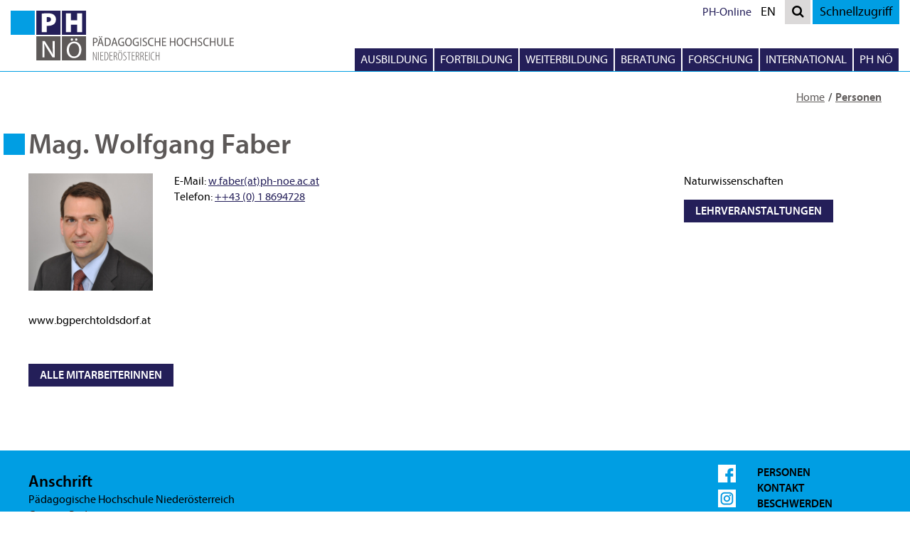

--- FILE ---
content_type: text/html; charset=utf-8
request_url: https://www.ph-noe.ac.at/de/personen/wolfgang-faber
body_size: 10723
content:
<!DOCTYPE html>
<html class="no-js no-skrollr" lang="{$themes.languages.default.isoCodeHtml}">
<head>

<meta charset="utf-8">
<!-- 
	This website is powered by TYPO3 - inspiring people to share!
	TYPO3 is a free open source Content Management Framework initially created by Kasper Skaarhoj and licensed under GNU/GPL.
	TYPO3 is copyright 1998-2025 of Kasper Skaarhoj. Extensions are copyright of their respective owners.
	Information and contribution at https://typo3.org/
-->


<link rel="icon" href="/favicon.ico" type="image/vnd.microsoft.icon">

<meta name="generator" content="TYPO3 CMS">
<meta name="description" content="Mitarbeiter/innen an der PH Niederösterreich">
<meta name="robots" content="index,follow">
<meta name="keywords" content="mitarbeiter,mitarbeiterinnen,ph nö,ph niederösterrreich">
<meta property="og:description" content="Mitarbeiter/innen an der PH Niederösterreich">
<meta name="twitter:card" content="summary">
<meta name="twitter:description" content="Mitarbeiter/innen an der PH Niederösterreich">
<meta name="google-site-verification" content="UECJZ-1FAyR91Kh-khhbxP0JQzBCCI0AdkmJOpLl0d0">


<link rel="stylesheet" href="/typo3temp/assets/compressed/merged-bc111e422fa26d9f0113109231345273-85d6b1f05202a60dca2ed5f0de5fdc9f.1755515636.css" media="all">
<link rel="stylesheet" href="/typo3temp/assets/compressed/merged-a515b92938e67d2ea813e32d44a5c625-8ee37a9999fb5c7851e3e24ee3dc0c25.1755515625.css" media="screen">
<link rel="stylesheet" href="/typo3temp/assets/compressed/merged-e793c9787237c7eaa60c08a6b5a45e4d-91fba3e2654667e3d8aeac4a34e2b7a0.1755515625.css" media="print">


<script>
/*<![CDATA[*/
var TYPO3 = Object.assign(TYPO3 || {}, Object.fromEntries(Object.entries({"settings":{"TS":{"themeName":"theme_gugler_bootstrap_phnoe","relativePath":"typo3conf\/ext\/theme_gugler_bootstrap_phnoe\/","resourcePublicPath":"typo3conf\/ext\/theme_gugler_bootstrap_phnoe\/Resources\/Public\/","templatePageId":"1","baseurl":"https:\/\/www.ph-noe.ac.at\/","baseurlIcon":"http:\/\/demo.typo3-themes.org\/typo3conf\/ext\/theme_bootstrap\/Resources\/Public\/Icons\/","baseurlImage":"http:\/\/demo.typo3-themes.org\/typo3conf\/ext\/theme_bootstrap\/Resources\/Public\/Images\/","siteName":"P\u00e4dagogische Hochschule Nieder\u00f6sterreich","siteSlogan":"Inspire people to share"}}}).filter((entry) => !['__proto__', 'prototype', 'constructor'].includes(entry[0]))));
/*]]>*/
</script>
<script src="/typo3temp/assets/compressed/merged-944e75493ec93b47ab15218f6683120b-9075aa399126e91055d8f631358a7f38.1755515625.js"></script>


<title>Mag. Wolfgang Faber</title>
	<meta http-equiv="X-UA-Compatible" content="IE=edge">
    <meta name="viewport" content="width=device-width, initial-scale=1.0">

	<link rel="apple-touch-icon" sizes="57x57" href="/typo3conf/ext/theme_gugler_bootstrap_phnoe/Resources/Public/Icons/apple-touch-icon-57x57.png">
    <link rel="apple-touch-icon" sizes="60x60" href="/typo3conf/ext/theme_gugler_bootstrap_phnoe/Resources/Public/Icons/apple-touch-icon-60x60.png">
    <link rel="apple-touch-icon" sizes="72x72" href="/typo3conf/ext/theme_gugler_bootstrap_phnoe/Resources/Public/Icons/apple-touch-icon-72x72.png">
    <link rel="apple-touch-icon" sizes="76x76" href="/typo3conf/ext/theme_gugler_bootstrap_phnoe/Resources/Public/Icons/apple-touch-icon-76x76.png">
    <link rel="apple-touch-icon" sizes="114x114" href="/typo3conf/ext/theme_gugler_bootstrap_phnoe/Resources/Public/Icons/apple-touch-icon-114x114.png">
    <link rel="apple-touch-icon" sizes="120x120" href="/typo3conf/ext/theme_gugler_bootstrap_phnoe/Resources/Public/Icons/apple-touch-icon-120x120.png">
    <link rel="apple-touch-icon" sizes="144x144" href="/typo3conf/ext/theme_gugler_bootstrap_phnoe/Resources/Public/Icons/apple-touch-icon-144x144.png">
    <link rel="apple-touch-icon" sizes="152x152" href="/typo3conf/ext/theme_gugler_bootstrap_phnoe/Resources/Public/Icons/apple-touch-icon-152x152.png">
    <link rel="apple-touch-icon" sizes="180x180" href="/typo3conf/ext/theme_gugler_bootstrap_phnoe/Resources/Public/Icons/apple-touch-icon-180x180.png">
    <link rel="icon" type="image/png" href="/typo3conf/ext/theme_gugler_bootstrap_phnoe/Resources/Public/Icons/favicon-32x32.png" sizes="32x32">
    <link rel="icon" type="image/png" href="/typo3conf/ext/theme_gugler_bootstrap_phnoe/Resources/Public/Icons/favicon-194x194.png" sizes="194x194">
    <link rel="icon" type="image/png" href="/typo3conf/ext/theme_gugler_bootstrap_phnoe/Resources/Public/Icons/favicon-96x96.png" sizes="96x96">
    <link rel="icon" type="image/png" href="/typo3conf/ext/theme_gugler_bootstrap_phnoe/Resources/Public/Icons/android-chrome-192x192.png" sizes="192x192">
    <link rel="icon" type="image/png" href="/typo3conf/ext/theme_gugler_bootstrap_phnoe/Resources/Public/Icons/favicon-16x16.png" sizes="16x16">
    <link rel="shortcut icon" href="/favicon.ico">
    <link rel="manifest" href="/typo3conf/ext/theme_gugler_bootstrap_phnoe/Resources/Public/Icons/manifest.json">
    <link rel="mask-icon" href="/typo3conf/ext/theme_gugler_bootstrap_phnoe/Resources/Public/Icons/safari-pinned-tab.svg" color="#26225b">
    <meta name="msapplication-TileColor" content="#ffffff">
    <meta name="msapplication-TileImage" content="/typo3conf/ext/theme_gugler_bootstrap_phnoe/Resources/Public/Icons/mstile-144x144.png">
    <meta name="theme-color" content="#26225b">
		<!--[if IE ]>
		<link href="/typo3conf/ext/theme_gugler_bootstrap_phnoe/Resources/Public/Stylesheets/ie9.css" rel="stylesheet" type="text/css">
	<![endif]-->
<meta property="og:image" content="https://www.ph-noe.ac.at/typo3conf/ext/theme_gugler_bootstrap_phnoe/Resources/Public/Images/fb_logo_v2.jpg" />
<meta property="og:image:type" content="image/jpeg" />
<meta property="og:image:width" content="1200" />
<meta property="og:image:height" content="630" />

<link rel="canonical" href="https://www.ph-noe.ac.at/de/personen/wolfgang-faber"/>

<link rel="alternate" hreflang="de-DE" href="https://www.ph-noe.ac.at/de/personen/wolfgang-faber"/>
<link rel="alternate" hreflang="en-GB" href="https://www.ph-noe.ac.at/en/employees?tx_phnoepersons_zeigemitarbeiter%5Baction%5D=show&amp;tx_phnoepersons_zeigemitarbeiter%5Bcontroller%5D=Mitarbeiter&amp;tx_phnoepersons_zeigemitarbeiter%5Bmitarbeiter%5D=279&amp;cHash=7941de9635c1a1e4befc7b6b52264501"/>
<link rel="alternate" hreflang="x-default" href="https://www.ph-noe.ac.at/de/personen/wolfgang-faber"/>
</head>
<body class="site-start">


<!-- theme_bootstrap: Layouts/Default.html [begin] -->

    <div class="" id="top">
      <h3 class="sr-only">
        Springe direkt zu
        :</h3>
      <ul class="skiplinks">
        <li class="skiplink">
          <a title="Springe zum Hauptinhalt" href="#main-content">
            Hauptinhalt
          </a>
        </li>
        <li class="skiplink">
          <a title="Springe zum Menü" href="#mainmenu">
            Hauptmenü
          </a>
        </li>
        <li class="skiplink">
          <a title="Springe zum Sprachumschalter" href="#switchlang">Sprachumschalter / Switch language</a>
        </li>
        <li class="skiplink"><a href="/de/suche#main-content" title="Weiterleitung zur Suchseite">
          Suchen
          </a></li>
        <li class="skiplink"><a href="#main-content" title="Weiterleitung zur Impressumsseite">
          Impressum
          </a></li>
        <li class="skiplink">
          <a title="Springe zu den Kontaktdaten" href="#contact">
            Kontaktdaten
          </a>
        </li>
        <li class="skiplink"><a href="/de/kontakt#main-content" title="Weiterleitung zur Seite mit dem Kontaktformular">
          Kontaktformular
          </a></li>
        <li class="skiplink">
          <a title="Springe zu den Quicklinks" href="#schnellzugriff">
            Schnellzugriff
          </a>
        </li>
        <li class="skiplink">
          <a title="Springe zum Footer Menü" href="#meta-menu">
            Footer Menü
          </a>
        </li>
      </ul>
    </div>
  
<div class="page">
  <nav id="main-nav" data-spy="affix" data-offset-top="200">
  
    <div class="container">
      <div class="logo"> <a href="/de/"><span class="sr-only">Zur Startseite</span></a> </div>
      <div class="nav-wrapper">
        <ul class="nav meta-nav"><a
        href="https://online.ph-noe.ac.at" target="_new" class="pholink">PH-Online</a>
            
    
        
    
        
            <li id="switchlang">
                
                        <a class="linked-language" href="/en/employees?tx_phnoepersons_zeigemitarbeiter%5Baction%5D=show&amp;tx_phnoepersons_zeigemitarbeiter%5Bcontroller%5D=Mitarbeiter&amp;tx_phnoepersons_zeigemitarbeiter%5Bmitarbeiter%5D=279&amp;cHash=7941de9635c1a1e4befc7b6b52264501"><span class="sr-only">Switch language to </span>EN<span class="sr-only">glish</span></a>
                    
            </li>
        
    

          <li id="search"> <a data-toggle="collapse" href="#suche" aria-expanded="false" class="quicklink"><span class="icon-search"><span class="sr-only">
            Suche öffnen
            </span></span></a>
            <div class="collapse menu" id="suche">
              <div class="container">
                     
        <h3 class="sr-only">Suchen:</h3>   
        
        
        
        <form method="post" class="form suchfeld" action="/de/suche?tx_indexedsearch_pi2%5Baction%5D=search&amp;tx_indexedsearch_pi2%5Bcontroller%5D=Search&amp;cHash=a9d86eec4fe9aa320ca0428f9b6a2838">
<div>
<input type="hidden" name="tx_indexedsearch_pi2[__referrer][@extension]" value="Themes" />
<input type="hidden" name="tx_indexedsearch_pi2[__referrer][@controller]" value="Theme" />
<input type="hidden" name="tx_indexedsearch_pi2[__referrer][@action]" value="index" />
<input type="hidden" name="tx_indexedsearch_pi2[__referrer][arguments]" value="YTowOnt98a727ea54f0bdf0d750e6ec26301576c9f8fdb27" />
<input type="hidden" name="tx_indexedsearch_pi2[__referrer][@request]" value="{&quot;@extension&quot;:&quot;Themes&quot;,&quot;@controller&quot;:&quot;Theme&quot;,&quot;@action&quot;:&quot;index&quot;}2c24f054fe53f1ed56c6e74d7c60a48870df0686" />
<input type="hidden" name="tx_indexedsearch_pi2[__trustedProperties]" value="{&quot;search&quot;:{&quot;_sections&quot;:1,&quot;_freeIndexUid&quot;:1,&quot;pointer&quot;:1,&quot;ext&quot;:1,&quot;searchType&quot;:1,&quot;defaultOperand&quot;:1,&quot;mediaType&quot;:1,&quot;sortOrder&quot;:1,&quot;group&quot;:1,&quot;languageUid&quot;:1,&quot;desc&quot;:1,&quot;numberOfResults&quot;:1,&quot;extendedSearch&quot;:1,&quot;sword&quot;:1,&quot;submitButton&quot;:1}}db3ec750dafcca95103175c73b7059597d43d326" />
</div>

            <div class="tx-indexedsearch-hidden-fields">
                <input type="hidden" name="tx_indexedsearch_pi2[search][_sections]" value="0" />
                <input type="hidden" name="tx_indexedsearch_pi2[search][_freeIndexUid]" value="_" />
                <input type="hidden" name="tx_indexedsearch_pi2[search][pointer]" value="0" />
                <input type="hidden" name="tx_indexedsearch_pi2[search][ext]" value="" />
                <input type="hidden" name="tx_indexedsearch_pi2[search][searchType]" value="" />
                <input type="hidden" name="tx_indexedsearch_pi2[search][defaultOperand]" value="" />
                <input type="hidden" name="tx_indexedsearch_pi2[search][mediaType]" value="" />
                <input type="hidden" name="tx_indexedsearch_pi2[search][sortOrder]" value="" />
                <input type="hidden" name="tx_indexedsearch_pi2[search][group]" value="" />
                <input type="hidden" name="tx_indexedsearch_pi2[search][languageUid]" value="" />
                <input type="hidden" name="tx_indexedsearch_pi2[search][desc]" value="" />
                <input type="hidden" name="tx_indexedsearch_pi2[search][numberOfResults]" value="" />
                <input type="hidden" name="tx_indexedsearch_pi2[search][extendedSearch]" value="" />
            </div>
            
            <div class="form-group">
                
                    <label for="tx-indexedsearch-searchbox-sword" class="sr-only">Suchwort eingeben:</label>
                    
                        <input placeholder="Seite durchsuchen" class="form-control" type="text" name="tx_indexedsearch_pi2[search][sword]" />
                        <button class="icon-search" type="submit" name="tx_indexedsearch_pi2[search][submitButton]" value=""><span class="sr-only">Suchen</span></button>
                    
                

            </div>
            

        </form>
        
        
	
              </div>
            </div>
          </li>
          <li id="quick"> <a data-toggle="collapse" href="#schnellzugriff" aria-expanded="false" class="quicklink">
            Schnellzugriff
            </a>
            <div class="collapse" id="schnellzugriff">
              <div class="container">
                <div class="menu">
                  <ul></ul><ul><li><a href="/de/mitarbeiter-intranet">Mitarbeiter-Intranet</a></li><li><a href="/de/studierenden-intranet">Studierenden-Intranet</a></li><li><a href="/de/ph-noe/service/web-services/iqsoft">IQ-Soft Login</a></li><li><a href="/de/personen">Personen</a></li></ul><ul><li><a href="/de/bildungsprogramm">Lehrveranstaltungen der PH NÖ</a></li><li><a href="/de/fortbildung/service/nachmeldeformular">Nachmeldeformular</a></li><li><a href="/de/ph-noe/wir-ueber-uns/departments/schulentwicklung/angebot/ikmplus">iKM PLUS</a></li><li><a href="/de/fortbildung/spezifische-bereiche/imst">IMST Projektförderung</a></li></ul><ul><li><a href="/de/anmeldung-mailingliste">Anmeldung Mailingliste</a></li><li><a href="/de/ph-noe/service/bibliothek">Bibliothek</a></li></ul><ul><li><a href="https://www.ph-online.ac.at/ph-noe/webnav.ini" target="_blank" class="link-ext" rel="noreferrer" title="Link öffnet sich in einem neuen Fenster">PH-Online</a></li><li><a href="https://pub.ph-noe.ac.at/" target="_blank" class="link-ext" rel="noreferrer" title="Link öffnet sich in einem neuen Fenster">Open Access Repository</a></li><li><a href="https://medien.ph-noe.ac.at/engage/ui/" target="_blank" class="link-ext" rel="noreferrer" title="Link öffnet sich in einem neuen Fenster">Medienserver</a></li><li><a href="https://portal.ph-noe.ac.at" target="_blank" class="link-ext" rel="noreferrer" title="Link öffnet sich in einem neuen Fenster">VPN-Webportal</a></li></ul>
                </div>
              </div>
            </div>
          </li>
        </ul>
        
        <button type="button" class="navbar-toggle" data-toggle="offcanvas" aria-expanded="false"><span class="sr-only"> 
        Menü öffnen
        </span></button>
        <h3 class="sr-only">Hauptmenü:</h3>
        <ul class="nav navbar-nav" id="mainmenu">
          <li class="dropdown mega-dropdown"><a href="/de/ausbildung" target="https://www.ph-noe.ac.at/de/ausbildung/allgemeines" class="dropdown-toggle" data-toggle="dropdown" role="button" aria-haspopup="true" aria-expanded="false">Ausbildung</a><ul class="dropdown-menu dw"><li class="back"><a href="#">Zurück</a></li><div class="menu-col"><li class="menu-area"><a href="/de/ausbildung/allgemeines">Allgemeines</a><ul><li><a href="/de/ausbildung/allgemeines/bachelorstudien">Bachelorstudien</a></li><li><a href="/de/ausbildung/allgemeines/masterstudien">Masterstudien</a></li><li><a href="/de/ausbildung/allgemeines/studienberechtigung">Studienberechtigung</a></li><li><a href="/de/ausbildung/allgemeines/anrechnungen">Anerkennungen</a></li></ul></li></div><div class="menu-col"><li class="menu-area"><a href="/de/ausbildung/primarstufe">Primarstufe</a><ul><li><a href="/de/ausbildung/primarstufe/bachelorstudium-primarstufe">Bachelorstudium Primarstufe</a></li><li><a href="/de/ausbildung/primarstufe/anmeldung-ba-primarstufe">Anmeldung BA Primarstufe</a></li><li><a href="/de/ausbildung/primarstufe/masterstudium-primarstufe">Masterstudium Primarstufe</a></li><li><a href="/de/ausbildung/primarstufe/zulassung-ma-primarstufe">Zulassung MA Primarstufe</a></li></ul></li><li class="menu-area"><a href="/de/ausbildung/elementarpaedagogik">Elementarpädagogik</a><ul><li><a href="/de/ausbildung/elementarpaedagogik/bachelorstudium-elementarbildung-inklusion-und-leadership">Bachelorstudium Elementarbildung: Inklusion und Leadership</a></li><li><a href="/de/ausbildung/elementarpaedagogik/anmeldung-elementarbildung">Anmeldung Elementarbildung</a></li></ul></li><li class="menu-area"><a href="/de/ausbildung/erweiterungsstudien">Erweiterungsstudien</a><ul><li><a href="/de/ausbildung/erweiterungsstudien/erweiterungsstudien-zum-masterstudium-primarstufe">Erweiterungsstudien zum Masterstudium Primarstufe</a></li></ul></li></div><div class="menu-col"><li class="menu-area"><a href="/de/ausbildung/sekundarstufe-berufsbildung">Berufspädagogik</a><ul><li><a href="/de/ausbildung/sekundarstufe-berufsbildung/bachelorstudium-sekundarstufe-berufsbildung">Bachelorstudium Sekundarstufe/Berufsbildung</a></li><li><a href="/de/ausbildung/sekundarstufe-berufsbildung/anmeldung-sekundarstufe-berufsbildung">Anmeldung Sekundarstufe Berufsbildung</a></li></ul></li><li class="menu-area"><a href="/de/ausbildung/sekundarstufe-allgemeinbildung">Sekundarstufe Allgemeinbildung</a><ul><li><a href="/de/ausbildung/sekundarstufe-allgemeinbildung/zulassung-allgemeinbildung">Zulassung Allgemeinbildung</a></li><li><a href="/de/ausbildung/sekundarstufe-allgemeinbildung/erweiterungsstudium-pts">Erweiterungsstudium PTS</a></li></ul></li></div><div class="menu-col"><li class="menu-area nosub-lvl2"><a href="/de/news/news-ausbildung">News zur Ausbildung</a></li><li class="menu-area"><a href="/de/ausbildung/service">Service</a><ul><li><a href="/de/personen">Personen</a></li><li><a href="/de/ausbildung/service/schreiblab">SchreibLAB</a></li></ul></li><li class="menu-area"><a href="/de/kontakt">Wie können wir Ihnen weiterhelfen?</a><ul><li><a href="/de/kontakt">Kontakt</a></li></ul></li></div></ul></li><li class="dropdown mega-dropdown"><a href="/de/fortbildung" class="dropdown-toggle" data-toggle="dropdown" role="button" aria-haspopup="true" aria-expanded="false">Fortbildung</a><ul class="dropdown-menu dw"><li class="back"><a href="#">Zurück</a></li><div class="menu-col"><li class="menu-area"><a href="/de/bildungsprogramm">Bildungsprogramm - Lehrveranstaltungen</a><ul><li><a href="/de/bildungsprogramm">LV-Suche</a></li><li><a href="/de/fortbildung/service/anmeldezeitraeume">Anmeldezeiträume</a></li><li><a href="/de/fortbildung/bildungsprogramm-lehrveranstaltungen/informationen-zur-anmeldung-fortbildung">Informationen zur Anmeldung</a></li></ul></li><li class="menu-area"><a href="/de/news/news-fortbildung">News zur Fortbildung</a><ul><li><a href="/de/fortbildung/news-zur-fortbildung/neuer-lehrplan">Neuer Lehrplan ab 2023/24</a></li><li><a href="https://www.ph-noe.ac.at/fileadmin/root_phnoe/Fortbildung/Bundesqualit%C3%A4tsrahmen_fwb_seb.pdf">Bundesqualitätsrahmen für Fort- und Weiterbildung</a></li></ul></li><li class="menu-area nosub-lvl2"><a href="/de/weiterbildung/hochschullehrgaenge">Hochschullehrgänge</a></li></div><div class="menu-col"><li class="menu-area"><a href="/de/fortbildung/entwicklungsmanagement-fort-und-weiterbildung">Entwicklungsmanagement Fort- und Weiterbildung</a><ul><li><a href="/de/fortbildung/entwicklungsmanagement-fort-und-weiterbildung/entwicklungsmanagement-vs">Entwicklungsmanagement VS</a></li><li><a href="/de/fortbildung/entwicklungsmanagement-fort-und-weiterbildung/entwicklungsmanagement-ms">Entwicklungsmanagement MS</a></li><li><a href="/de/fortbildung/entwicklungsmanagement-fort-und-weiterbildung/entwicklungsmanagement-aso">Entwicklungsmanagement ASO</a></li><li><a href="/de/fortbildung/entwicklungsmanagement-fort-und-weiterbildung/entwicklungsmanagement-pts">Entwicklungsmanagement PTS</a></li><li><a href="/de/fortbildung/entwicklungsmanagement-fort-und-weiterbildung/entwicklungsmanagement-ahs">Entwicklungsmanagement AHS</a></li><li><a href="/de/fortbildung/entwicklungsmanagement-fort-und-weiterbildung/entwicklungsmanagement-bmhs-bs">Entwicklungsmanagement BMHS/BS</a></li></ul></li><li class="menu-area nosub-lvl2"><a href="/de/fortbildung/regionalassistentinnen-aps">Regionalassistent*innen APS</a></li><li class="menu-area"><a href="/de/fortbildung/arge-noe">ARGE NÖ</a><ul><li><a href="/de/fortbildung/entwicklungsmanagement-fort-und-weiterbildung/entwicklungsmanagement-ahs/arge-ahs">AHS</a></li><li><a href="/de/fortbildung/entwicklungsmanagement-fort-und-weiterbildung/entwicklungsmanagement-bmhs-bs/arbeitsgemeinschaften-bs-bmhs">BS/BMHS</a></li></ul></li></div><div class="menu-col"><li class="menu-area"><a href="/de/fortbildung/spezifische-bereiche">Spezifische Bereiche</a><ul><li><a href="https://schule-verantworten.education" target="_blank" class="link-ext" rel="noreferrer" title="Link öffnet sich in einem neuen Fenster">#schuleverantworten</a></li><li><a href="/de/fortbildung/spezifische-bereiche/induktion">Induktion und Berufseinstieg</a></li><li><a href="/de/fortbildung/spezifische-bereiche/mentoring">Mentoring</a></li><li><a href="/de/fortbildung/spezifische-bereiche/digitalisierung">Digitalisierung</a></li><li><a href="/de/fortbildung/spezifische-bereiche/imst">IMST</a></li><li><a href="/de/fortbildung/spezifische-bereiche/schulentwicklung">Schulentwicklung</a></li><li><a href="/de/fortbildung/spezifische-bereiche/schulmanagement">Schulmanagement</a></li><li><a href="/de/fortbildung/spezifische-bereiche/sport-und-gesundheit">Sport und Gesundheit</a></li></ul></li></div><div class="menu-col"><li class="menu-area"><a href="/de/fortbildung/service">Service</a><ul><li><a href="/de/fortbildung/service/newsletter">Newsletter PH NÖ</a></li><li><a href="/de/fortbildung/service/nachmeldeformular">Nachmeldeformular</a></li><li><a href="/de/personen">Personen</a></li><li><a href="/de/fortbildung/service/ph-online-hilfestellung">PH Online Hilfestellung</a></li><li><a href="https://www.ph-online.ac.at/ph-noe/webnav.ini" target="_blank" class="link-ext" rel="noreferrer" title="Link öffnet sich in einem neuen Fenster">PH Online</a></li><li><a href="https://www.ph-noe.ac.at/lists/">Mailingliste</a></li></ul></li><li class="menu-area"><a href="/de/kontakt">Wie können wir Ihnen weiterhelfen?</a><ul><li><a href="/de/kontakt">Kontakt</a></li></ul></li></div></ul></li><li class="dropdown mega-dropdown"><a href="/de/weiterbildung" class="dropdown-toggle" data-toggle="dropdown" role="button" aria-haspopup="true" aria-expanded="false">Weiterbildung</a><ul class="dropdown-menu dw"><li class="back"><a href="#">Zurück</a></li><div class="menu-col"><li class="menu-area"><a href="/de/weiterbildung/hochschullehrgaenge">Hochschullehrgänge</a><ul><li><a href="https://www.ph-noe.ac.at/de/ausbildung/allgemeines/anrechnungen/anrechnungen">Anerkennungen Hochschullehrgänge</a></li><li><a href="/de/weiterbildung/hochschullehrgaenge/hochschullehrgaenge-uebersicht">Hochschullehrgänge Übersicht</a></li><li><a href="/de/weiterbildung/hochschullehrgaenge/anmeldung-hochschullehrgaenge">Anmeldung Hochschullehrgänge</a></li></ul></li><li class="menu-area"><a href="/de/weiterbildung/digitale-kompetenzen-fuer-berufseinsteiger-innen">Digitale Kompetenzen für Berufseinsteiger*innen</a><ul><li><a href="/de/weiterbildung/digitale-kompetenzen-fuer-berufseinsteiger-innen">Basisinformationen</a></li><li><a href="/de/digikomp-berufseinstieg/frequently-asked-questions">Frequently Asked Questions</a></li></ul></li></div><div class="menu-col"><li class="menu-area nosub-lvl2"><a href="/de/weiterbildung/quereinstieg">Quereinstieg und Sondervertrag</a></li><li class="menu-area"><a href="/de/weiterbildung/hochschullehrgang-freizeitpaedagogik">Hochschullehrgang Freizeitpädagogik</a><ul><li><a href="/de/weiterbildung/hochschullehrgang-freizeitpaedagogik/zulassung-zum-hochschullehrgang-freizeitpaedagogik">Zulassung zum Hochschullehrgang Freizeitpädagogik</a></li><li><a href="/de/weiterbildung/hochschullehrgang-freizeitpaedagogik/aufnahme-allgemeines">Aufnahme Allgemeines</a></li><li><a href="/de/weiterbildung/hochschullehrgang-freizeitpaedagogik/aufnahmeverfahren">Aufnahmeverfahren</a></li><li><a href="/de/weiterbildung/hochschullehrgang-freizeitpaedagogik/erste-hilfe-kurs">Erste-Hilfe-Kurs Freizeitpädagogik</a></li></ul></li></div><div class="menu-col"><li class="menu-area"><a href="/de/weiterbildung/hochschullehrgaenge-mit-masterabschluss">Hochschullehrgänge mit Masterabschluss</a><ul><li><a href="/de/weiterbildung/hochschullehrgaenge-mit-masterabschluss/begabungen-entfalten-schule-entwickeln">Begabungen entfalten</a></li><li><a href="/de/weiterbildung/hochschullehrgaenge-mit-masterabschluss/inklusion-emotionale-und-soziale-entwicklung">Pädagogik der Diversität</a></li><li><a href="/de/weiterbildung/hochschullehrgaenge-mit-masterabschluss/schulmanagement">Schulmanagement</a></li><li><a href="/de/weiterbildung/hochschullehrgaenge-mit-masterabschluss/mentoring">Mentoring</a></li><li><a href="/de/weiterbildung/hochschullehrgaenge-mit-masterabschluss/berufsorientierung">Berufsorientierung</a></li><li><a href="/de/weiterbildung/hochschullehrgaenge-mit-masterabschluss/digital-lehren-und-lernen-digitale-lernraeume-gestalten">Digital Lehren und Lernen</a></li><li><a href="/de/weiterbildung/hochschullehrgaenge-mit-masterabschluss/quereinstieg-sekundarstufe-allgemeinbildung-fuer-ein-unterrichtsfach">Quereinstieg Sekundarstufe Allgemeinbildung</a></li><li><a href="/de/weiterbildung/hochschullehrgaenge-mit-masterabschluss/begleitung-im-system-der-elementaren-bildung">Begleitung im System der elementaren Bildung</a></li><li><a href="/de/weiterbildung/hochschullehrgaenge-mit-masterabschluss/zukunft-lernen-und-lehren-mensch-natur-beziehungen-in-schule-und-unterricht">Zukunft lernen und lehren</a></li></ul></li></div><div class="menu-col"></div><div class="menu-col"><li class="menu-area nosub-lvl2"><a href="/de/news/news-weiterbildung">News zur Weiterbildung</a></li><li class="menu-area"><a href="/de/kontakt">Wie können wir Ihnen weiterhelfen?</a><ul><li><a href="/de/kontakt">Kontakt</a></li></ul></li></div></ul></li><li class=""><a href="/de/beratung">Beratung</a></li><li class="dropdown mega-dropdown"><a href="/de/forschung" class="dropdown-toggle" data-toggle="dropdown" role="button" aria-haspopup="true" aria-expanded="false">Forschung</a><ul class="dropdown-menu dw"><li class="back"><a href="#">Zurück</a></li><div class="menu-col"><li class="menu-area"><a href="/de/forschung/projekte/aktuelle-forschungsprojekte">Projekte</a><ul><li><a href="/de/forschung/projekte/aktuelle-forschungsprojekte">Aktuelle Forschungsprojekte der PH NÖ</a></li><li><a href="/de/international/erasmus-und-interreg-projekte">Erasmus+ und INTERREG Projekte</a></li></ul></li><li class="menu-area nosub-lvl2"><a href="/de/news/news-forschung">News zur Forschung</a></li><li class="menu-area nosub-lvl2"><a href="/de/forschung/veranstaltungen">Veranstaltungen</a></li><li class="menu-area nosub-lvl2"><a href="/de/forschung/call-for-papers">Call for Papers</a></li></div><div class="menu-col"><li class="menu-area"><a href="/de/forschung/forschung-und-entwicklung">Forschung und Entwicklung</a><ul><li><a href="/de/forschung/forschung-und-entwicklung/forschungsstrategie">Forschungsstrategie</a></li><li><a href="https://schule-verantworten.education/" target="_blank" class="link-ext" rel="noreferrer" title="Link öffnet sich in einem neuen Fenster">#schuleverantworten</a></li><li><a href="/de/forschung/forschung-und-entwicklung/anthropozaen">Anthropozän</a></li><li><a href="/de/forschung/forschung-und-entwicklung/bildungs-und-berufsorientierung">Bildungs- und Berufsorientierung</a></li><li><a href="/de/forschung/forschung-und-entwicklung/care">Care</a></li><li><a href="https://cnl.ph-noe.ac.at">CultureNature Literacy</a></li><li><a href="/de/forschung/futures-literacy">Futures Literacy</a></li><li><a href="/de/forschung/forschung-und-entwicklung/innovitas-projekt-zur-schulautonomie">Innovitas: Projekt zur Schulautonomie</a></li><li><a href="/de/forschung/forschung-und-entwicklung/inse-netzwerk-fuer-wissenschaftsbildung">INSE: Netzwerk für Wissenschaftsbildung</a></li><li><a href="/de/lessonstudy">Lesson Study</a></li><li><a href="/de/forschung/forschung-und-entwicklung/migration-und-bildung">Migration und Bildung</a></li><li><a href="https://noegi.ph-noe.ac.at">NÖ GeoGebra Institut</a></li><li><a href="/de/forschung/forschung-und-entwicklung/pts-fachabschlussprojekt">PTS-Fachabschlussprojekt</a></li><li><a href="http://journal.ph-noe.ac.at/index.php/resource">R&amp;E-SOURCE</a></li><li><a href="/de/forschung/forschung-und-entwicklung/schriftenreihe-paedagogik-fuer-niederoesterreich">Schriftenreihe: Pädagogik für Niederösterreich</a></li></ul></li></div><div class="menu-col"><li class="menu-area"><a href="/de/forschung/service">Service</a><ul><li><a href="/de/ph-noe/service/oekolog">ÖKOLOG</a></li><li><a href="/de/forschung/service/forschungsdatenbank">Forschungsdatenbank</a></li><li><a href="/de/forschung/service/forschungsethik">Forschungsethik</a></li><li><a href="/de/forschung/service/wissenschaftliche-arbeitseinheiten-im-verbund">Wissenschaftliche Arbeitseinheiten im Verbund</a></li><li><a href="/de/forschung/service/spsscorner">spsscorner</a></li><li><a href="/de/forschung/service/ilta-code-of-ethics-for-testing-languages">ILTA Code of Ethics for Testing Languages</a></li></ul></li></div><div class="menu-col"><li class="menu-area"><a href="/de/kontakt">Wie können wir Ihnen weiterhelfen?</a><ul><li><a href="/de/kontakt">Kontakt</a></li></ul></li></div><div class="menu-col"></div></ul></li><li class="dropdown mega-dropdown"><a href="/de/international" class="dropdown-toggle" data-toggle="dropdown" role="button" aria-haspopup="true" aria-expanded="false">International</a><ul class="dropdown-menu dw"><li class="back"><a href="#">Zurück</a></li><div class="menu-col"><li class="menu-area nosub-lvl2"><a href="/de/international/strategie-und-partnerschaft">Policy Statement der Pädagogischen Hochschule Niederösterreich</a></li><li class="menu-area nosub-lvl2"><a href="/de/international/erasmus-und-interreg-projekte">Erasmus+ und INTERREG Projekte</a></li></div><div class="menu-col"><li class="menu-area nosub-lvl2"><a href="/de/ph-noe/wir-ueber-uns/zentren/internationales-qualitaet/erasmus-programmueberblick-3">Erasmus+ Programmüberblick</a></li><li class="menu-area"><a href="/de/ph-noe/wir-ueber-uns/zentren/internationales-qualitaet/erasmus-days">Erasmus Days</a><ul><li><a href="/de/ph-noe/wir-ueber-uns/zentren/internationales-qualitaet/erasmus-days/erasmusdays-2025">#ERASMUSDAYS 2025</a></li><li><a href="/de/ph-noe/wir-ueber-uns/zentren/internationales-qualitaet/erasmus-days/2023/erasmusdays-2024">#ERASMUSDAYS 2024</a></li><li><a href="/de/ph-noe/wir-ueber-uns/zentren/internationales-qualitaet/erasmus-days/2023">#ERASMUSDAYS 2023</a></li></ul></li><li class="menu-area nosub-lvl2"><a href="/de/international/information-fuer-ausreisende-studierende-outgoings">Information für ausreisende Studierende - Outgoings</a></li><li class="menu-area"><a href="/de/international/informationen-fuer-eintreffende-studierende-incomings">Informationen für eintreffende Studierende - Incomings</a><ul><li><a href="/de/international/informationen-fuer-eintreffende-studierende-incomings/schritt-1-nominierung">Schritt 1: Nominierung</a></li><li><a href="/de/international/informationen-fuer-eintreffende-studierende-incomings/schritt-2-online-bewerbung">Schritt 2: Online-Bewerbung</a></li><li><a href="/de/international/informationen-fuer-eintreffende-studierende-incomings/erasmus-faqs">Erasmus+ FAQ&#039;s</a></li><li><a href="/de/international/informationen-fuer-eintreffende-studierende-incomings/unterkunft-und-anreise">Unterkunft und Anreise</a></li><li><a href="/de/international/informationen-fuer-eintreffende-studierende-incomings/unsere-stadt">Unsere Stadt</a></li><li><a href="/de/international/international-information-in-english/service-and-international-office/curricula-1">Curricula</a></li></ul></li></div><div class="menu-col"></div><div class="menu-col"><li class="menu-area"><a href="/de/international/service-und-internationales-buero">Service und Internationales Büro</a><ul><li><a href="/de/international/service-und-internationales-buero/partner-institutionen">Partner Institutionen</a></li></ul></li></div><ul><li><a href="/de/international/international-week">International Week</a></li></ul><div class="menu-col"></div></ul></li><li class="dropdown mega-dropdown"><a href="/de/ph-noe" class="dropdown-toggle" data-toggle="dropdown" role="button" aria-haspopup="true" aria-expanded="false">PH NÖ</a><ul class="dropdown-menu dw"><li class="back"><a href="#">Zurück</a></li><div class="menu-col"><li class="menu-area"><a href="/de/ph-noe/wir-ueber-uns">Wir über uns</a><ul><li><a href="/de/ph-noe/wir-ueber-uns/hochschulrat">Hochschulrat</a></li><li><a href="/de/ph-noe/wir-ueber-uns/rektorat/rektorat">Rektorat</a></li><li><a href="/de/ph-noe/wir-ueber-uns/departments">Departments</a></li><li><a href="/de/ph-noe/wir-ueber-uns/zentren">Zentren</a></li><li><a href="/de/ph-noe/wir-ueber-uns/hochschulmanagement">Hochschulmanagement</a></li><li><a href="/de/ph-noe/wir-ueber-uns/hochschulkollegium">Hochschulkollegium</a></li><li><a href="/de/ph-noe/wir-ueber-uns/arbeitskreis-fuer-gleichbehandlungsfragen">Arbeitskreis für Gleichbehandlungsfragen</a></li><li><a href="/de/ph-noe/wir-ueber-uns/fachstelle-gender-und-diversitaetskompetenz">Fachstelle Gender- und Diversitätskompetenz</a></li><li><a href="/de/ph-noe/wir-ueber-uns/inklusionsbeauftragte">Inklusionsbeauftragte</a></li><li><a href="/de/ph-noe/wir-ueber-uns/dienststellenausschuss">Dienststellenausschuss</a></li><li><a href="http://www.oehphnoe.com" target="_blank" class="link-ext" rel="noreferrer" title="Link öffnet sich in einem neuen Fenster">Studierendenvertretung</a></li></ul></li></div><div class="menu-col"><li class="menu-area"><a href="/de/ph-noe/organisation">Organisation</a><ul><li><a href="/de/ph-noe/organisation/leitbild">Leitbild</a></li><li><a href="/de/ph-noe/organisation/organisationsplan">Organisationsplan</a></li><li><a href="/de/ph-noe/organisation/qualitaetsmanagement">Qualitätsmanagement</a></li><li><a href="/de/ph-noe/organisation/mitteilungsblatt">Mitteilungsblatt</a></li><li><a href="/de/ph-noe/organisation/ausschreibungen">Ausschreibungen</a></li><li><a href="/de/ph-noe/organisation/policies">Policies</a></li><li><a href="/de/ph-noe/organisation/eigene-rechtspersoenlichkeit">Eigene Rechtspersönlichkeit</a></li><li><a href="/de/ph-noe/organisation/standorte">Standorte</a></li><li><a href="/de/ph-noe/organisation/impressum">Impressum</a></li></ul></li><li class="menu-area"><a href="/de/ph-noe/unesco-chair/learning-and-teaching-futures-literacy-in-the-anthropocene">UNESCO Chair</a><ul><li><a href="/de/ph-noe/unesco-chair/learning-and-teaching-futures-literacy-in-the-anthropocene">Learning and Teaching Futures Literacy in the Anthropocene</a></li></ul></li><li class="menu-area"><a href="/de/ph-noe/open2chat/was-ist-open2chat">Open2Chat</a><ul><li><a href="/de/ph-noe/open2chat/was-ist-open2chat">Was ist open2chat</a></li><li><a href="/de/ph-noe/open2chat/zur-chatplattform">Zur Chatplattform</a></li><li><a href="/de/ph-noe/open2chat/ausbildung-begleiterinnen">Ausbildung Begleiter*innen</a></li></ul></li></div><div class="menu-col"><li class="menu-area"><a href="/de/ph-noe/presse">Presse</a><ul><li><a href="/de/news/news-ph-noe">News PH NÖ</a></li><li><a href="/de/ph-noe/presse/blogs-der-ph-noe">Blogs der PH NÖ</a></li><li><a href="/de/ph-noe/presse/podcasts">Podcasts der PH NÖ</a></li><li><a href="/de/ph-noe/presse/imagefilm">Imagefilm</a></li><li><a href="/de/ph-noe/presse/weltlehrerinnentag">Weltlehrer*innentag</a></li></ul></li><li class="menu-area"><a href="/de/ph-noe/wir-ueber-uns/departments/fuehrungskultur/caring-community-lower-austria-ccla">Caring Community Lower Austria (CCLA)</a><ul><li><a href="/de/ph-noe/wir-ueber-uns/departments/fuehrungskultur/caring-community-lower-austria-ccla/ccla-partnerinstitution-werden">CCLA-Partnerinstitution werden</a></li></ul></li><li class="menu-area"><a href="/de/ph-noe/publikationen">Publikationen</a><ul><li><a href="https://schule-verantworten.education/web-journal-schuleverantworten/" target="_blank" class="link-ext" rel="noreferrer" title="Link öffnet sich in einem neuen Fenster">#schuleverantworten</a></li><li><a href="https://journal.ph-noe.ac.at" target="_blank" class="link-ext" rel="noreferrer" title="Link öffnet sich in einem neuen Fenster">R&amp;E-Source</a></li><li><a href="/de/forschung/forschung-und-entwicklung/schriftenreihe-paedagogik-fuer-niederoesterreich">Schriftenreihe: Pädagogik für Niederösterreich</a></li></ul></li><li class="menu-area"><a href="/de/ph-noe/web-dialoge">Web-Dialoge</a><ul><li><a href="https://schule-verantworten.education/web-dialoge/" target="_blank" class="link-ext" rel="noreferrer" title="Link öffnet sich in einem neuen Fenster">#schuleverantworten</a></li></ul></li></div><div class="menu-col"><li class="menu-area"><a href="/de/ph-noe/jahresfokus-2025-26-gemeinsinn/jahresfokus">Jahresfokus 2025/26 GemeinSinn</a><ul><li><a href="/de/ph-noe/jahresfokus-2025-26-gemeinsinn/jahresfokus">Jahresfokus GEMEINSINN</a></li><li><a href="/de/ph-noe/jahresfokus-2025-26-gemeinsinn/veranstaltungen">Jahresfokus – Veranstaltungen</a></li><li><a href="/de/ph-noe/jahresfokus-2025-26-gemeinsinn/berichte-und-ergebnisse">Jahresfokus – Berichte und Ergebnisse</a></li></ul></li><li class="menu-area"><a href="/de/ph-noe/service">Service</a><ul><li><a href="/de/ph-noe/service/bibliothek">Bibliothek</a></li><li><a href="/de/ph-noe/service/web-services">Web-Services</a></li><li><a href="/de/ph-noe/service/service-fuer-personen-mit-besonderen-beduerfnissen">Service für Personen mit besonderen Bedürfnissen</a></li><li><a href="/de/ph-noe/service/termine">Termine</a></li><li><a href="/de/ph-noe/service/externe-raumvermietung">Externe Raumvermietung</a></li><li><a href="/de/ph-noe/service/externe-links">externe Links</a></li></ul></li><li class="menu-area"><a href="/de/kontakt">Wie können wir Ihnen weiterhelfen?</a><ul><li><a href="/de/ph-noe/wie-koennen-wir-ihnen-weiterhelfen/kontakte">Kontakte</a></li></ul></li></div></ul></li>
        </ul>
      </div>
    </div>
  </nav>
  
  <!-- Render Main Content -->
  
    <div id="center">
           
        <a href="#" class="full-link"><span class="sr-only">Menü schließen</span></a>
	
       
    	<h3 class="sr-only">Brotkrümelnavigation:</h3><div class="container"><ul class="breadcrumb breadcrumb-area"><li><a href="/de/">Home</a></li><li class="active"><a href="/de/personen">Personen</a></li></ul></div>
	
      
      
      
      
      <div class="container" id="container-content">
        <div class="row">
        	
                  <div class="col-xs-12">
                    <h3 id="main-content" class="sr-only">Hauptinhalt:</h3>
                      
    	<!--TYPO3SEARCH_begin--><h1>Mag. Wolfgang<strong> Faber</strong></h1>	<!--TYPO3SEARCH_end--> 
	
                  </div>
                
          
                
                    	<div class="col-xs-12"> 
                            
                            <!--TYPO3SEARCH_begin-->
                            
    

            <div id="c94" class="ce-wrap frame frame-default frame-type-list frame-layout-0">
                
                
                    



                
                
                    

    



                
                

    
        
<div class="tx-phnoepersons">
	
  
  <div class="tx-phnoepersons-detail">
  	<div class="row">
    	<div class="col-xs-12">
            
                    
                   
        </div>      
    </div>
      <div class="row">
        
        <div class="col-xs-5 col-sm-3 col-md-2 whoiswho-img">
            <a href="/de/personen/wolfgang-faber">
            	
                        
                                
                                        <img class="img-responsive" alt="Faber, Wolfgang" src="/fileadmin/root_phnoe/MitarbeiterInnen/Wolfgang_Faber.jpg" width="800" height="754" />
                                    
                            	
                	
            </a>
        </div>
        
        <div class="col-xs-12 col-sm-9 col-md-3 whoiswho-kontakt">
            <p>E-Mail: <a href="#" data-mailto-token="ocknvq,y0hcdgtBrj/pqg0ce0cv" data-mailto-vector="2">w.faber(at)ph-noe.ac.at</a>
                <br>Telefon: <a href="tel:43++43(0)18694728">++43 (0) 1 8694728</a>
                
                
                
            </p>
            
        </div>
        <div class="col-xs-12 col-sm-12 col-md-4">
           
                                
                                 
        </div>

        <div class="col-xs-12 col-sm-12 col-md-3">
           <p>Naturwissenschaften</p>
           <p><a class="btn btn-primary" href="https://www.ph-online.ac.at/ph-noe/wblvangebot.wbshowlvoffer?ppersonnr=61166" target="_blank">Lehrveranstaltungen</a></p>
        </div>
        
      </div>
      <div class="row">
     	<div class="col-xs-12 max-920 person-social">
  
        	
            
            
            
        </div>
        <div class="col-xs-12 max-920">  
        	<p><p>www.bgperchtoldsdorf.at</p></p>
        </div>
      </div>
      
      
      
      
      
      
      
      
      
      
      
      
      
      
       <div class="row"><div class="col-xs-12 max-920 btn-back"><a class="btn btn-primary" href="/de/personen?tx_phnoepersons_zeigemitarbeiter%5Baction%5D=list&amp;tx_phnoepersons_zeigemitarbeiter%5Bcontroller%5D=Mitarbeiter&amp;cHash=ddfae24c3135167913fc0ce24f7338f5">Alle MitarbeiterInnen</a></div></div>
  	</div>

</div>
    


                
                    



                
                
                    



                
            </div>

        


                            <!--TYPO3SEARCH_end--> 
                          </div>
                    
            
          
        </div>
        <!--
        
                <div class="share-safe">
                    <p>liken &amp; teilen</p>
                    <div id="socialshareprivacy"></div>
                </div>
            

	-->
      </div>
      
    	
                <div class="container-fluid" id="container-footer">
                    <div class="container">
                      <div class="row" id="contact">
                        <div class="col-xs-12 col-sm-6 col-md-6 footer-adresse">
                          




    	<div id="c1125" class="ce-wrap">
    
	
		

	
		
				
			

		

    
            <h3 class="">
                Anschrift
            </h3>
        




		

		




		
				
			
	


	
	
        	<div class="ce-textpic ce-left ce-above">
                
                    






    	
            	
                        
               		
            
    



















                
        
                
                    <div class="ce-bodytext">
                        
                        <div><p>Pädagogische Hochschule Niederösterreich<br>Campus Baden<br>Mühlgasse 67, A-2500 Baden</p></div>
                    </div>
                
        
                
            </div>
        
	


</div>






    	<div id="c4" class="ce-wrap">
    
	
		

	
		
				
			

		

    
            <h3 class="">
                Allgemeine Anfragen
            </h3>
        




		

		




		
				
			
	


	
	
        	<div class="ce-textpic ce-right ce-intext">
                
                    






    	
            	
                        
               		
            
    



















                
        
                
                    <div class="ce-bodytext">
                        
                        <p>Telefonzentrale: <a href="tel:+43225288570108">+43 2252 88570-108</a><br> Mo-Fr 8-12 Uhr und 13-15 Uhr<br> sowie per Email: <a href="#" data-mailto-token="ocknvq,qhhkegBrj/pqg0ce0cv" data-mailto-vector="2">office(at)ph-noe.ac.at</a>&nbsp;</p>
                    </div>
                
        
                
            </div>
        
	


</div>


                          




    	<div id="c3" class="ce-wrap">
    
	
		

	
		
				
			

		

    
            <h3 class="">
                PH-Online-Anfragen
            </h3>
        




		

		




		
				
			
	


	
	
        	<div class="ce-textpic ce-right ce-intext">
                
                    






    	
            	
                        
               		
            
    



















                
        
                
                    <div class="ce-bodytext">
                        
                        <p><a href="tel:+4366488594200">+43 664 885 942 00</a><br>an Unterrichtstagen<br>Mo. 09:00 – 12:00 Uhr<br>Di. 09:00 – 12:30 Uhr und 14:00 – 16:00 Uhr<br>Do. 09:00 – 11:30 Uhr&nbsp;</p>
<p>sowie per Email: <a href="#" data-mailto-token="ocknvq,uwrrqtvBrj/pqg0ce0cv" data-mailto-vector="2">support(at)ph-noe.ac.at</a></p>
                    </div>
                
        
                
            </div>
        
	


</div>


                        </div>
                        <div class="col-xs-12 col-sm-6 col-md-4 footer-adresse">
                          




    	<div id="c11452" class="ce-wrap">
    
	
		

	


	
	
        	<div class="ce-textpic ce-right ce-above">
                
                    






    	
            	
                        
                        	
                                	
                                            <div class="ce-gallery" data-ce-columns="1" data-ce-images="3">
                                                
                                                
                                                    <div class="ce-row">
                                                        
                                                            
                                                                <div class="ce-column">
                                                                    
                                                                            <div class="ce-media">
                                                                        
                                        
                                                                    
                                                                            
    
            <a href="https://www.facebook.com/ph.noe.ac.at">
                
    
    
    
    
        	 <picture>
                <source media="(min-width: 992px)" srcset="/fileadmin/_processed_/b/0/csm_fb-80-v1_748ddc4c3d.jpg" />
                <source media="(min-width: 768px)" srcset="/fileadmin/_processed_/b/0/csm_fb-80-v1_72713dad72.jpg" />
                <source srcset="/fileadmin/_processed_/b/0/csm_fb-80-v1_4bb09f88f5.jpg" />
            <img src="/fileadmin/_processed_/b/0/csm_fb-80-v1_4bb09f88f5.jpg" alt="" class="img-responsive" /></picture>
        
    
   
    

            </a>
        

                                                                        
                                        
                                                                    
                                                                            </div>
                                                                        
                                                                </div>
                                                            
                                                        
                                                    </div>
                                                
                                                    <div class="ce-row">
                                                        
                                                            
                                                                <div class="ce-column">
                                                                    
                                                                            <div class="ce-media">
                                                                        
                                        
                                                                    
                                                                            
    
            <a href="https://www.instagram.com/ph_noe/">
                
    
    
    
    
        	 <picture>
                <source media="(min-width: 992px)" srcset="/fileadmin/_processed_/e/7/csm_insta-80_v2_373f4413c2.jpg" />
                <source media="(min-width: 768px)" srcset="/fileadmin/_processed_/e/7/csm_insta-80_v2_f5f43b0742.jpg" />
                <source srcset="/fileadmin/_processed_/e/7/csm_insta-80_v2_e0607bc030.jpg" />
            <img src="/fileadmin/_processed_/e/7/csm_insta-80_v2_e0607bc030.jpg" alt="" class="img-responsive" /></picture>
        
    
   
    

            </a>
        

                                                                        
                                        
                                                                    
                                                                            </div>
                                                                        
                                                                </div>
                                                            
                                                        
                                                    </div>
                                                
                                                    <div class="ce-row">
                                                        
                                                            
                                                                <div class="ce-column">
                                                                    
                                                                            <div class="ce-media">
                                                                        
                                        
                                                                    
                                                                            
    
            <a href="https://www.linkedin.com/company/p%C3%A4dagogische-hochschule-nieder%C3%B6sterreich/">
                
    
    
    
    
        	 <picture>
                <source media="(min-width: 992px)" srcset="/fileadmin/_processed_/2/6/csm_linkedin-80_v1_862e54d79e.jpg" />
                <source media="(min-width: 768px)" srcset="/fileadmin/_processed_/2/6/csm_linkedin-80_v1_f889089624.jpg" />
                <source srcset="/fileadmin/_processed_/2/6/csm_linkedin-80_v1_df928cfd71.jpg" />
            <img src="/fileadmin/_processed_/2/6/csm_linkedin-80_v1_df928cfd71.jpg" alt="" class="img-responsive" /></picture>
        
    
   
    

            </a>
        

                                                                        
                                        
                                                                    
                                                                            </div>
                                                                        
                                                                </div>
                                                            
                                                        
                                                    </div>
                                                
                                                
                                            </div>
                                		 
                                
                            
                        
               		
            
    



















                
        
                
        
                
            </div>
        
	


</div>


                        </div>
                        <div class="col-xs-12 col-sm-6 col-md-2 footer-links" id="meta-menu">
                          <h3 class="sr-only">Footer Menü:</h3>
                          <ul class="footer-text">
                            <li><a href="/de/personen">Personen</a></li><li><a href="/de/kontakt">Kontakt</a></li><li><a href="/de/verbesserungsvorschlaege-und-beschwerden">Beschwerden</a></li><li><a href="/de/datenschutzerklaerung">Datenschutz</a></li><li><a href="/de/erklaerung-zur-barrierefreiheit">Barrierefreiheit</a></li>
                          </ul>
                        </div>
                      </div>
                	</div>
               	</div>
          	
          <div class="container-fluid" id="container-partner">
            <div class="container">
              <div class="row">
                <h3 class="sr-only">Partnerlogos:</h3>
                <div class="col-xs-12 partner-logos">
                	
                  			




    	<div id="c1" class="ce-wrap">
    
	
		

	


	
	
                
                    






    	
    	
        	
            	
                	
                            <a href="https://schule-verantworten.education" target="_blank" rel="noreferrer">
                            	<img src="/fileadmin/user_upload/schule-verantworten-logo_klein.png" width="365" height="75" alt="" />
                            </a>
                        
    			
           	
            	
                	
                            <a href="https://journal.ph-noe.ac.at" target="_blank" rel="noreferrer">
                            	<img src="/fileadmin/user_upload/r-u-e-source-logo.png" width="104" height="75" alt="" />
                            </a>
                        
    			
           	
       	
        	
            	
                	
                            
                                    <img src="/fileadmin/root_phnoe/Logos/sprachensiegelhp.png" width="159" height="70" alt="" />
                                
                        
    			
           	
            	
                	
                            
                                    <img src="/fileadmin/user_upload/europ-kommission.png" width="109" height="75" alt="" />
                                
                        
    			
           	
       	
        	
            	
                	
                            <a href="http://www.cies.org/" target="_blank" rel="noreferrer">
                            	<img alt="Fullbright Scholar Program Logo - Link zur CIES.org Website öffnet sich in einem neuen Fenster" src="/fileadmin/root_phnoe/Logos/fullbright.png" width="178" height="75" />
                            </a>
                        
    			
           	
            	
                	
                            
                                    <img src="/fileadmin/user_upload/AQ_iQMS.png" width="75" height="75" alt="" />
                                
                        
    			
           	
       	
        	
            	
                	
                            <a href="https://www.schubu.org/" target="_blank" rel="noreferrer">
                            	<img alt="Hier wird mit SchuBu unterrichtet" src="/fileadmin/user_upload/schubu_badge.png" width="80" height="80" />
                            </a>
                        
    			
           	
            	
           	
       	
    



















                
        
                
        
                
        
	


</div>


                        
                </div>
                 <a href="#top" class="back-to-top">
    Springe zum Anfang der Seite
    </a> 
              </div>
            </div>
          </div>
    
    </div>
  
  
</div>
<!-- theme_bootstrap: Layouts/Default.html [end] -->

<script src="/typo3temp/assets/compressed/merged-ea45e21e0a759b796a1754086aa63213-c97a773cc57f5c729a2447191b9a186a.1755515636.js"></script>
<script src="/typo3temp/assets/compressed/Form.min-fc8c6148c22b390e1a535b6ddf36bebe.1755515625.js" defer="defer"></script>
<script async="async" src="/typo3temp/assets/js/ba19e614c16923a947df5b199324c770.1755515636.js"></script>


</body>
</html>

--- FILE ---
content_type: image/svg+xml
request_url: https://www.ph-noe.ac.at/typo3conf/ext/theme_gugler_bootstrap_phnoe/Resources/Public/Images/arrow-ext.svg
body_size: 235
content:
<?xml version="1.0" encoding="UTF-8"?>
<svg xmlns="http://www.w3.org/2000/svg" width="95" height="95" viewBox="0 0 95 95">
  <path fill="#241F59" d="M0 0h95v95H0z"></path>
  <g fill="#FFF">
    <path d="M73.9 65V21.1H30"></path>
    <path d="M21.06 58.733l29.77-29.77 15.2 15.204-29.768 29.77z"></path>
  </g>
</svg>


--- FILE ---
content_type: image/svg+xml
request_url: https://www.ph-noe.ac.at/typo3conf/ext/theme_gugler_bootstrap_phnoe/Resources/Public/Images/logo.svg
body_size: 2492
content:
<?xml version="1.0" encoding="UTF-8"?>
<svg xmlns="http://www.w3.org/2000/svg" width="880" height="196" viewBox="0 0 880 196">
  <path fill="#5D5958" d="M101.2 101h95.1v95h-95.1zM202.1 101h95.1v95h-95.1z"></path>
  <path fill="#241F59" d="M101.2 0h95.1v95h-95.1zM202.1 0h95.1v95h-95.1z"></path>
  <path fill="#039EE3" d="M0 0h95.1v95H0z"></path>
  <path fill="#FFF" d="M122.2 11.8c5.4-.9 13.2-1.5 24.5-1.5 10.7 0 18.2 1.9 23.4 5.8 5.1 3.7 8.5 10.3 8.5 17.9 0 7.5-2.5 14.1-7.1 18.2-6 5.4-14.7 7.7-24.7 7.7-1.9 0-3.6-.1-4.8-.2v25.1h-19.7v-73zm19.7 32.7c1.1.1 2.4.2 4.5.2 7.8 0 12.6-4 12.6-10.3 0-5.5-3.7-9.2-11.2-9.2-3 0-4.9.2-5.9.4v18.9zM237.7 10.5v27.3h24.1V10.5h19.8v74h-19.8V55.2h-24.1v29.3h-19.9v-74h19.9zM125.1 184.2v-64.6h9.1l20.7 32.7c4.8 7.6 8.5 14.4 11.6 21l.2-.1c-.8-8.6-1-16.5-1-26.5v-27h7.9v64.6h-8.4l-20.5-32.8c-4.5-7.2-8.8-14.6-12.1-21.6l-.3.1c.5 8.1.7 15.9.7 26.6v27.6h-7.9zM278.8 153.9c0 21.8-13.2 33.3-29.4 33.3-16.7 0-28.5-12.9-28.5-32.1 0-20.1 12.5-33.2 29.4-33.2 17.4 0 28.5 13.3 28.5 32zm-49.1 1c0 13.5 7.3 25.6 20.2 25.6 13 0 20.3-11.9 20.3-26.3 0-12.6-6.6-25.7-20.2-25.7-13.5.1-20.3 12.6-20.3 26.4zm7-41.1c0-2.5 2-4.7 4.6-4.7 2.6 0 4.5 2.1 4.5 4.7s-1.8 4.8-4.5 4.8c-2.8 0-4.6-2.2-4.6-4.8zm17.3 0c0-2.5 2-4.7 4.7-4.7 2.6 0 4.5 2.1 4.5 4.7s-1.8 4.8-4.6 4.8c-2.7 0-4.6-2.2-4.6-4.8z"></path>
  <g fill="#5D5958">
    <path d="M324.4 107.6c1.9-.4 4.2-.7 7.2-.7 3.7 0 6.6.9 8.5 2.6 1.7 1.6 2.7 3.9 2.7 6.8 0 3-.8 5.2-2.3 6.8-2.1 2.4-5.5 3.6-9.2 3.6-1.1 0-2 0-2.8-.2v13h-4v-31.9zm4 15.6c.8.2 1.7.3 2.9.3 4.6 0 7.5-2.4 7.5-6.9 0-4-2.5-6.3-7-6.3-1.5 0-2.7.1-3.4.3v12.6zM349.2 129.5l-3 10h-4.1l9.9-32.3h4.7l9.9 32.3h-4.2l-3.1-10h-10.1zm-1.2-26.8c0-1.3 1-2.4 2.3-2.4 1.3 0 2.2 1.1 2.2 2.4 0 1.3-.9 2.3-2.2 2.3-1.4 0-2.3-1-2.3-2.3zm10.6 23.6l-2.7-9c-.6-2.2-1.1-4.3-1.5-6.3h-.1c-.4 2-.9 4.3-1.5 6.3l-2.8 9h8.6zm-2.1-23.6c0-1.3 1-2.4 2.3-2.4 1.3 0 2.3 1.1 2.3 2.4 0 1.3-.9 2.3-2.3 2.3-1.3 0-2.3-1-2.3-2.3zM371.2 107.6c2.2-.4 4.8-.7 7.7-.7 5.2 0 8.9 1.2 11.4 3.6 2.8 2.5 4.5 6.3 4.5 12 0 5.9-1.7 10.1-4.4 12.9-2.7 2.8-7.2 4.3-12.7 4.3-2.5 0-4.7-.1-6.6-.3v-31.8zm4 28.7c.9.1 2.2.2 3.4.2 7.5 0 12-4.4 12-13.7 0-7.8-3.7-12.5-11.5-12.5-1.7 0-3 .1-3.9.3v25.7zM404 129.5l-3 10h-4.1l9.9-32.3h4.7l9.9 32.3h-4.2l-3.1-10H404zm9.4-3.2l-2.7-9c-.6-2.2-1.1-4.3-1.5-6.3h-.2c-.4 2-.9 4.3-1.5 6.3l-2.8 9h8.7zM447.1 138.2c-1.7.7-5 1.6-8.7 1.6-4.3 0-7.9-1.1-10.7-4-2.6-2.6-4.3-6.9-4.3-12.2 0-10.5 6.6-16.8 15.9-16.8 3.3 0 5.8.7 7 1.3l-1 3.3c-1.5-.7-3.3-1.2-6.1-1.2-6.7 0-11.6 4.4-11.6 13.1s4.6 13 11 13c2.3 0 3.8-.3 4.6-.7v-9.9h-5.8v-3.3h9.7v15.8zM477.5 123.1c0 11.4-6 16.9-13.3 16.9-7.6 0-12.9-6.4-12.9-16.4 0-10.4 5.6-16.8 13.3-16.8 7.9-.1 12.9 6.4 12.9 16.3zm-21.9.4c0 6.8 3 13.1 8.9 13.1s8.8-6.4 8.8-13.4c0-6.3-2.7-13.1-8.8-13.1-6.1 0-8.9 6.4-8.9 13.4zM504.6 138.2c-1.7.7-5 1.6-8.7 1.6-4.3 0-7.9-1.1-10.7-4-2.6-2.6-4.3-6.9-4.3-12.2 0-10.5 6.6-16.8 15.9-16.8 3.3 0 5.8.7 7 1.3l-1 3.3c-1.5-.7-3.3-1.2-6.1-1.2-6.7 0-11.6 4.4-11.6 13.1s4.6 13 11 13c2.3 0 3.8-.3 4.6-.7v-9.9h-5.8v-3.3h9.7v15.8zM514.6 107.2v32.3h-4v-32.3h4zM520.9 134.6c1.6 1 4.1 1.9 6.6 1.9 4 0 6.4-2.3 6.4-5.5 0-3-1.7-4.7-5.6-6.5-4.5-1.9-7.8-4.7-7.8-9.1 0-5 4-8.7 9.9-8.7 2.9 0 5.1.7 6.3 1.4l-1.1 3.4c-1-.6-2.9-1.4-5.5-1.4-4 0-5.7 2.6-5.7 4.8 0 3.1 1.9 4.5 5.9 6.3 5 2.3 7.4 5.1 7.4 9.4 0 5.2-3.7 9.2-10.6 9.2-2.8 0-5.9-.9-7.4-1.9l1.2-3.3zM563.2 138.6c-1.3.7-4 1.3-7.4 1.3-8.2 0-14.4-5.6-14.4-16.2 0-10.9 6.7-16.9 15.3-16.9 3.4 0 5.6.7 6.6 1.2l-1 3.3c-1.3-.6-3.2-1.1-5.5-1.1-6.4 0-11.1 4.4-11.1 13.3 0 8.5 4.3 13 10.9 13 2.2 0 4.4-.5 5.8-1.1l.8 3.2zM572 107.2v13.6h13.7v-13.6h4v32.3h-4v-15.1H572v15.1h-4v-32.3h4zM611.8 124.3h-11.2v11.8h12.6v3.4h-16.6v-32.3h15.9v3.4h-11.9v10.3h11.2v3.4zM631.6 107.2v13.6h13.7v-13.6h4v32.3h-4v-15.1h-13.7v15.1h-4v-32.3h4zM680.6 123.1c0 11.4-6 16.9-13.3 16.9-7.6 0-12.9-6.4-12.9-16.4 0-10.4 5.6-16.8 13.3-16.8 7.9-.1 12.9 6.4 12.9 16.3zm-22 .4c0 6.8 3 13.1 8.9 13.1s8.8-6.4 8.8-13.4c0-6.3-2.7-13.1-8.8-13.1-6 0-8.9 6.4-8.9 13.4zM705.7 138.6c-1.3.7-4 1.3-7.4 1.3-8.2 0-14.4-5.6-14.4-16.2 0-10.9 6.7-16.9 15.3-16.9 3.4 0 5.6.7 6.6 1.2l-1 3.3c-1.3-.6-3.2-1.1-5.5-1.1-6.4 0-11.1 4.4-11.1 13.3 0 8.5 4.3 13 10.9 13 2.2 0 4.4-.5 5.8-1.1l.8 3.2zM714.6 107.2v13.6h13.7v-13.6h4v32.3h-4v-15.1h-13.7v15.1h-4v-32.3h4zM738.5 134.6c1.6 1 4.1 1.9 6.6 1.9 4 0 6.4-2.3 6.4-5.5 0-3-1.7-4.7-5.6-6.5-4.5-1.9-7.8-4.7-7.8-9.1 0-5 4-8.7 9.9-8.7 2.9 0 5.1.7 6.3 1.4l-1.1 3.4c-1-.6-2.9-1.4-5.5-1.4-4 0-5.7 2.6-5.7 4.8 0 3.1 1.9 4.5 5.9 6.3 5 2.3 7.4 5.1 7.4 9.4 0 5.2-3.7 9.2-10.6 9.2-2.8 0-5.9-.9-7.4-1.9l1.2-3.3zM780.9 138.6c-1.3.7-4 1.3-7.4 1.3-8.2 0-14.4-5.6-14.4-16.2 0-10.9 6.7-16.9 15.3-16.9 3.4 0 5.6.7 6.6 1.2l-1 3.3c-1.3-.6-3.2-1.1-5.5-1.1-6.4 0-11.1 4.4-11.1 13.3 0 8.5 4.3 13 10.9 13 2.2 0 4.4-.5 5.8-1.1l.8 3.2zM789.7 107.2v13.6h13.7v-13.6h4v32.3h-4v-15.1h-13.7v15.1h-4v-32.3h4zM818.3 107.2v19.9c0 6.8 2.8 9.5 6.6 9.5 4.1 0 6.9-2.9 6.9-9.5v-19.9h4v19.5c0 9.5-4.7 13.3-11 13.3-6.1 0-10.6-3.6-10.6-13v-19.8h4.1zM842.5 107.2h4v28.9H859v3.4h-16.5v-32.3zM878.6 124.3h-11.2v11.8H880v3.4h-16.6v-32.3h15.9v3.4h-11.9v10.3h11.2v3.4z"></path>
  </g>
  <g fill="#5D5958">
    <path d="M324.6 195.4v-32.3h2.1l6.5 16.7c1.6 4.1 3.3 8.4 4.6 12.4h.1c-.3-6.1-.3-9.4-.3-14.8v-14.3h2v32.3h-2.1l-6.9-17.5c-1.4-3.6-2.8-7-4.2-11.7h-.1c.3 5 .3 8.5.3 15.7v13.6h-2zM347.8 163.1v32.3h-2.1v-32.3h2.1zM364.6 179.3h-8.5v14.2h9.8v1.8H354V163h11.2v1.8H356v12.6h8.5v1.9zM370.1 163.6c1.3-.5 2.6-.6 4.1-.6 3 0 5.1.8 6.7 2.2 2.4 2 4.5 6.1 4.5 13.1 0 7.9-1.9 11.5-3.5 13.6-2 2.5-5.1 3.7-8.3 3.7-1.2 0-2.5 0-3.5-.3v-31.7zm2 30c.7.1 1.2.1 1.6.1 4.7 0 9.4-2.9 9.4-15.2 0-9.1-3-13.8-9-13.8-.7 0-1.4.1-2 .2v28.7zM400.8 179.3h-8.5v14.2h9.8v1.8h-11.8V163h11.2v1.8h-9.2v12.6h8.5v1.9zM406.3 163.6c1.3-.5 2.9-.6 4.4-.6 3 0 5 .8 6.4 2.3 1.4 1.5 2.1 3.6 2.1 6 0 4.6-2.1 7-5.3 8.5v.1c2.5.6 3.8 3.1 4.6 7.8.8 4.9 1.3 6.9 1.7 7.8h-2.1c-.5-1-1.1-3.9-1.8-8.1-.8-4.7-2.4-6.7-6.2-6.7h-1.8v14.8h-2.1v-31.9zm2 15.3h1.8c4 0 6.9-2.8 6.9-7.3 0-4.3-1.8-6.9-6.5-6.9-.9 0-1.6 0-2.2.2v14zM439.9 179.2c0 12-4 16.5-8.7 16.5-4.2 0-8.2-4.5-8.2-16.5 0-11.9 4.1-16.5 8.8-16.5 4.1 0 8.1 4.4 8.1 16.5zm-14.7 0c0 6.2 1.2 14.7 6.3 14.7s6.2-8.4 6.2-14.7c0-6.2-1.2-14.7-6.3-14.7-5 .1-6.2 8.4-6.2 14.7zm1.2-20.6c0-1 .6-1.7 1.6-1.7 1.1 0 1.6.7 1.6 1.7 0 1.1-.5 1.7-1.6 1.7-1 .1-1.6-.6-1.6-1.7zm7 0c0-1 .6-1.7 1.6-1.7 1.1 0 1.6.7 1.6 1.7 0 1.1-.5 1.7-1.6 1.7-.9.1-1.6-.6-1.6-1.7zM444.1 192.4c1 .7 2.7 1.3 4.2 1.3 3.6 0 6-2.6 6-6.6 0-3.4-1.9-5.6-4.3-7.6-1.4-1.2-6.1-4-6.1-8.9 0-4.7 3.4-7.9 7.5-7.9 1.9 0 3.5.7 4.2 1.2l-.8 1.8c-.8-.6-2.1-1.1-3.7-1.1-3.5 0-5.1 2.9-5.1 5.4 0 4 2.1 5.4 4.9 7.6 3.6 2.9 5.5 5.7 5.5 9.3 0 5.4-3.6 8.6-8.1 8.6-2 0-4.2-.8-5-1.5l.8-1.6zM465.3 164.9h-6v-1.8h14.1v1.8h-6v30.5h-2.1v-30.5zM488.1 179.3h-8.5v14.2h9.8v1.8h-11.8V163h11.2v1.8h-9.2v12.6h8.5v1.9zM493.5 163.6c1.3-.5 2.9-.6 4.4-.6 3 0 5 .8 6.4 2.3 1.4 1.5 2.1 3.6 2.1 6 0 4.6-2.1 7-5.3 8.5v.1c2.5.6 3.8 3.1 4.6 7.8.8 4.9 1.3 6.9 1.7 7.8h-2.1c-.5-1-1.1-3.9-1.8-8.1-.8-4.7-2.4-6.7-6.2-6.7h-1.8v14.8h-2.1v-31.9zm2 15.3h1.8c4 0 6.9-2.8 6.9-7.3 0-4.3-1.8-6.9-6.5-6.9-.9 0-1.6 0-2.2.2v14zM511.5 163.6c1.3-.5 2.9-.6 4.4-.6 3 0 5 .8 6.4 2.3 1.4 1.5 2.1 3.6 2.1 6 0 4.6-2.1 7-5.3 8.5v.1c2.5.6 3.8 3.1 4.6 7.8.8 4.9 1.3 6.9 1.7 7.8h-2.1c-.5-1-1.1-3.9-1.8-8.1-.8-4.7-2.4-6.7-6.2-6.7h-1.8v14.8h-2.1v-31.9zm2.1 15.3h1.8c4 0 6.9-2.8 6.9-7.3 0-4.3-1.8-6.9-6.5-6.9-.9 0-1.6 0-2.2.2v14zM540.1 179.3h-8.5v14.2h9.8v1.8h-11.8V163h11.2v1.8h-9.2v12.6h8.5v1.9zM547.6 163.1v32.3h-2.1v-32.3h2.1zM567.1 194.7c-1.1.6-2.6.9-4.5.9-5.1 0-10-4-10-16.1 0-13.1 6-16.8 10.5-16.8 1.8 0 3.1.3 3.8.8l-.7 1.8c-.8-.4-1.6-.7-3.5-.7-3.4 0-8 3.5-8 14.5 0 11.3 4.1 14.6 8.2 14.6 1.6 0 2.8-.4 3.6-.8l.6 1.8zM573.5 163.1v14.4h10.6v-14.4h2.1v32.3h-2.1v-16h-10.6v16h-2.1v-32.3h2.1z"></path>
  </g>
</svg>


--- FILE ---
content_type: image/svg+xml
request_url: https://www.ph-noe.ac.at/typo3conf/ext/theme_gugler_bootstrap_phnoe/Resources/Public/Images/arrow-top.svg
body_size: 235
content:
<?xml version="1.0" encoding="UTF-8"?>
<svg xmlns="http://www.w3.org/2000/svg" width="95" height="95" viewBox="0 0 95 95">
  <path fill="#241F59" d="M0 0h95v95H0z"></path>
  <g fill="#FFF">
    <path d="M78.6 46.6L47.5 15.5 16.4 46.6"></path>
    <path d="M36.727 79.473v-42.1h21.5v42.1z"></path>
  </g>
</svg>
